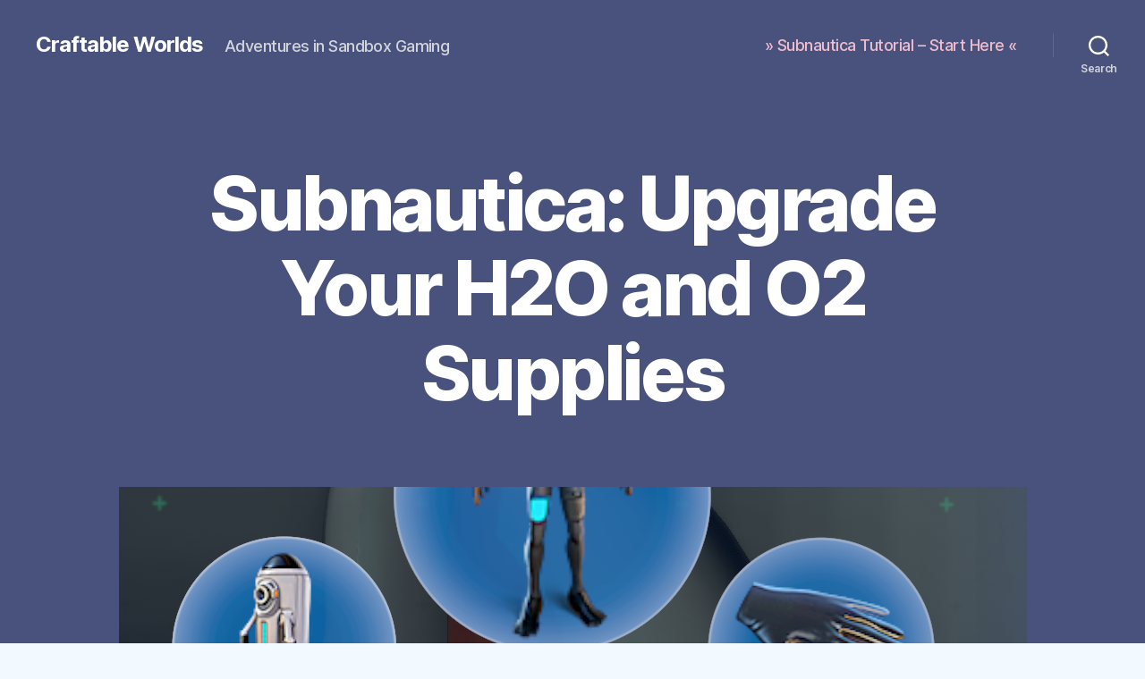

--- FILE ---
content_type: text/html; charset=UTF-8
request_url: https://www.craftableworlds.com/index.php/2020/07/22/subnautica-upgrade-your-h2o-and-o2-supplies/
body_size: 11354
content:
<!DOCTYPE html>

<html class="no-js" lang="en-US">

	<head>

		<meta charset="UTF-8">
		<meta name="viewport" content="width=device-width, initial-scale=1.0" >

		<link rel="profile" href="https://gmpg.org/xfn/11">

		<title>Subnautica: Upgrade Your H2O and O2 Supplies &#8211; Craftable Worlds</title>
<meta name='robots' content='max-image-preview:large' />
<link rel='dns-prefetch' href='//www.googletagmanager.com' />
<link rel='dns-prefetch' href='//s.w.org' />
<link rel='dns-prefetch' href='//pagead2.googlesyndication.com' />
<link rel="alternate" type="application/rss+xml" title="Craftable Worlds &raquo; Feed" href="https://www.craftableworlds.com/index.php/feed/" />
<link rel="alternate" type="application/rss+xml" title="Craftable Worlds &raquo; Comments Feed" href="https://www.craftableworlds.com/index.php/comments/feed/" />
		<script>
			window._wpemojiSettings = {"baseUrl":"https:\/\/s.w.org\/images\/core\/emoji\/13.1.0\/72x72\/","ext":".png","svgUrl":"https:\/\/s.w.org\/images\/core\/emoji\/13.1.0\/svg\/","svgExt":".svg","source":{"concatemoji":"https:\/\/www.craftableworlds.com\/wp-includes\/js\/wp-emoji-release.min.js?ver=5.8.1"}};
			!function(e,a,t){var n,r,o,i=a.createElement("canvas"),p=i.getContext&&i.getContext("2d");function s(e,t){var a=String.fromCharCode;p.clearRect(0,0,i.width,i.height),p.fillText(a.apply(this,e),0,0);e=i.toDataURL();return p.clearRect(0,0,i.width,i.height),p.fillText(a.apply(this,t),0,0),e===i.toDataURL()}function c(e){var t=a.createElement("script");t.src=e,t.defer=t.type="text/javascript",a.getElementsByTagName("head")[0].appendChild(t)}for(o=Array("flag","emoji"),t.supports={everything:!0,everythingExceptFlag:!0},r=0;r<o.length;r++)t.supports[o[r]]=function(e){if(!p||!p.fillText)return!1;switch(p.textBaseline="top",p.font="600 32px Arial",e){case"flag":return s([127987,65039,8205,9895,65039],[127987,65039,8203,9895,65039])?!1:!s([55356,56826,55356,56819],[55356,56826,8203,55356,56819])&&!s([55356,57332,56128,56423,56128,56418,56128,56421,56128,56430,56128,56423,56128,56447],[55356,57332,8203,56128,56423,8203,56128,56418,8203,56128,56421,8203,56128,56430,8203,56128,56423,8203,56128,56447]);case"emoji":return!s([10084,65039,8205,55357,56613],[10084,65039,8203,55357,56613])}return!1}(o[r]),t.supports.everything=t.supports.everything&&t.supports[o[r]],"flag"!==o[r]&&(t.supports.everythingExceptFlag=t.supports.everythingExceptFlag&&t.supports[o[r]]);t.supports.everythingExceptFlag=t.supports.everythingExceptFlag&&!t.supports.flag,t.DOMReady=!1,t.readyCallback=function(){t.DOMReady=!0},t.supports.everything||(n=function(){t.readyCallback()},a.addEventListener?(a.addEventListener("DOMContentLoaded",n,!1),e.addEventListener("load",n,!1)):(e.attachEvent("onload",n),a.attachEvent("onreadystatechange",function(){"complete"===a.readyState&&t.readyCallback()})),(n=t.source||{}).concatemoji?c(n.concatemoji):n.wpemoji&&n.twemoji&&(c(n.twemoji),c(n.wpemoji)))}(window,document,window._wpemojiSettings);
		</script>
		<style>
img.wp-smiley,
img.emoji {
	display: inline !important;
	border: none !important;
	box-shadow: none !important;
	height: 1em !important;
	width: 1em !important;
	margin: 0 .07em !important;
	vertical-align: -0.1em !important;
	background: none !important;
	padding: 0 !important;
}
</style>
	<link rel='stylesheet' id='wp-block-library-css'  href='https://www.craftableworlds.com/wp-includes/css/dist/block-library/style.min.css?ver=5.8.1' media='all' />
<link rel='stylesheet' id='twentytwenty-style-css'  href='https://www.craftableworlds.com/wp-content/themes/twentytwenty/style.css?ver=1.8' media='all' />
<style id='twentytwenty-style-inline-css'>
.color-accent,.color-accent-hover:hover,.color-accent-hover:focus,:root .has-accent-color,.has-drop-cap:not(:focus):first-letter,.wp-block-button.is-style-outline,a { color: #dc225a; }blockquote,.border-color-accent,.border-color-accent-hover:hover,.border-color-accent-hover:focus { border-color: #dc225a; }button,.button,.faux-button,.wp-block-button__link,.wp-block-file .wp-block-file__button,input[type="button"],input[type="reset"],input[type="submit"],.bg-accent,.bg-accent-hover:hover,.bg-accent-hover:focus,:root .has-accent-background-color,.comment-reply-link { background-color: #dc225a; }.fill-children-accent,.fill-children-accent * { fill: #dc225a; }:root .has-background-color,button,.button,.faux-button,.wp-block-button__link,.wp-block-file__button,input[type="button"],input[type="reset"],input[type="submit"],.wp-block-button,.comment-reply-link,.has-background.has-primary-background-color:not(.has-text-color),.has-background.has-primary-background-color *:not(.has-text-color),.has-background.has-accent-background-color:not(.has-text-color),.has-background.has-accent-background-color *:not(.has-text-color) { color: #f2faff; }:root .has-background-background-color { background-color: #f2faff; }body,.entry-title a,:root .has-primary-color { color: #000000; }:root .has-primary-background-color { background-color: #000000; }cite,figcaption,.wp-caption-text,.post-meta,.entry-content .wp-block-archives li,.entry-content .wp-block-categories li,.entry-content .wp-block-latest-posts li,.wp-block-latest-comments__comment-date,.wp-block-latest-posts__post-date,.wp-block-embed figcaption,.wp-block-image figcaption,.wp-block-pullquote cite,.comment-metadata,.comment-respond .comment-notes,.comment-respond .logged-in-as,.pagination .dots,.entry-content hr:not(.has-background),hr.styled-separator,:root .has-secondary-color { color: #2d6489; }:root .has-secondary-background-color { background-color: #2d6489; }pre,fieldset,input,textarea,table,table *,hr { border-color: #a8dcff; }caption,code,code,kbd,samp,.wp-block-table.is-style-stripes tbody tr:nth-child(odd),:root .has-subtle-background-background-color { background-color: #a8dcff; }.wp-block-table.is-style-stripes { border-bottom-color: #a8dcff; }.wp-block-latest-posts.is-grid li { border-top-color: #a8dcff; }:root .has-subtle-background-color { color: #a8dcff; }body:not(.overlay-header) .primary-menu > li > a,body:not(.overlay-header) .primary-menu > li > .icon,.modal-menu a,.footer-menu a, .footer-widgets a,#site-footer .wp-block-button.is-style-outline,.wp-block-pullquote:before,.singular:not(.overlay-header) .entry-header a,.archive-header a,.header-footer-group .color-accent,.header-footer-group .color-accent-hover:hover { color: #efbdcd; }.social-icons a,#site-footer button:not(.toggle),#site-footer .button,#site-footer .faux-button,#site-footer .wp-block-button__link,#site-footer .wp-block-file__button,#site-footer input[type="button"],#site-footer input[type="reset"],#site-footer input[type="submit"] { background-color: #efbdcd; }.social-icons a,body:not(.overlay-header) .primary-menu ul,.header-footer-group button,.header-footer-group .button,.header-footer-group .faux-button,.header-footer-group .wp-block-button:not(.is-style-outline) .wp-block-button__link,.header-footer-group .wp-block-file__button,.header-footer-group input[type="button"],.header-footer-group input[type="reset"],.header-footer-group input[type="submit"] { color: #48527c; }#site-header,.footer-nav-widgets-wrapper,#site-footer,.menu-modal,.menu-modal-inner,.search-modal-inner,.archive-header,.singular .entry-header,.singular .featured-media:before,.wp-block-pullquote:before { background-color: #48527c; }.header-footer-group,body:not(.overlay-header) #site-header .toggle,.menu-modal .toggle { color: #ffffff; }body:not(.overlay-header) .primary-menu ul { background-color: #ffffff; }body:not(.overlay-header) .primary-menu > li > ul:after { border-bottom-color: #ffffff; }body:not(.overlay-header) .primary-menu ul ul:after { border-left-color: #ffffff; }.site-description,body:not(.overlay-header) .toggle-inner .toggle-text,.widget .post-date,.widget .rss-date,.widget_archive li,.widget_categories li,.widget cite,.widget_pages li,.widget_meta li,.widget_nav_menu li,.powered-by-wordpress,.to-the-top,.singular .entry-header .post-meta,.singular:not(.overlay-header) .entry-header .post-meta a { color: #d3d5dd; }.header-footer-group pre,.header-footer-group fieldset,.header-footer-group input,.header-footer-group textarea,.header-footer-group table,.header-footer-group table *,.footer-nav-widgets-wrapper,#site-footer,.menu-modal nav *,.footer-widgets-outer-wrapper,.footer-top { border-color: #59669b; }.header-footer-group table caption,body:not(.overlay-header) .header-inner .toggle-wrapper::before { background-color: #59669b; }
</style>
<link rel='stylesheet' id='twentytwenty-print-style-css'  href='https://www.craftableworlds.com/wp-content/themes/twentytwenty/print.css?ver=1.8' media='print' />
<script src='https://www.craftableworlds.com/wp-content/themes/twentytwenty/assets/js/index.js?ver=1.8' id='twentytwenty-js-js' async></script>
<script src='https://www.googletagmanager.com/gtag/js?id=UA-136620-8' id='google_gtagjs-js' async></script>
<script id='google_gtagjs-js-after'>
window.dataLayer = window.dataLayer || [];function gtag(){dataLayer.push(arguments);}
gtag('set', 'linker', {"domains":["www.craftableworlds.com"]} );
gtag("js", new Date());
gtag("set", "developer_id.dZTNiMT", true);
gtag("config", "UA-136620-8", {"anonymize_ip":true});
</script>
<link rel="https://api.w.org/" href="https://www.craftableworlds.com/index.php/wp-json/" /><link rel="alternate" type="application/json" href="https://www.craftableworlds.com/index.php/wp-json/wp/v2/posts/454" /><link rel="EditURI" type="application/rsd+xml" title="RSD" href="https://www.craftableworlds.com/xmlrpc.php?rsd" />
<link rel="wlwmanifest" type="application/wlwmanifest+xml" href="https://www.craftableworlds.com/wp-includes/wlwmanifest.xml" /> 
<meta name="generator" content="WordPress 5.8.1" />
<link rel="canonical" href="https://www.craftableworlds.com/index.php/2020/07/22/subnautica-upgrade-your-h2o-and-o2-supplies/" />
<link rel='shortlink' href='https://www.craftableworlds.com/?p=454' />
<link rel="alternate" type="application/json+oembed" href="https://www.craftableworlds.com/index.php/wp-json/oembed/1.0/embed?url=https%3A%2F%2Fwww.craftableworlds.com%2Findex.php%2F2020%2F07%2F22%2Fsubnautica-upgrade-your-h2o-and-o2-supplies%2F" />
<link rel="alternate" type="text/xml+oembed" href="https://www.craftableworlds.com/index.php/wp-json/oembed/1.0/embed?url=https%3A%2F%2Fwww.craftableworlds.com%2Findex.php%2F2020%2F07%2F22%2Fsubnautica-upgrade-your-h2o-and-o2-supplies%2F&#038;format=xml" />
<meta name="generator" content="Site Kit by Google 1.40.0" /><style>:root {
			--lazy-loader-animation-duration: 300ms;
		}
		  
		.lazyload {
	display: block;
}

.lazyload,
        .lazyloading {
			opacity: 0;
		}


		.lazyloaded {
			opacity: 1;
			transition: opacity 300ms;
			transition: opacity var(--lazy-loader-animation-duration);
		}</style><noscript><style>.lazyload { display: none; } .lazyload[class*="lazy-loader-background-element-"] { display: block; opacity: 1; }</style></noscript><!--Customizer CSS--> 
<style type="text/css">
.powered-by-wordpress {
    display: none;
}
</style> 
<!--/Customizer CSS-->
	<script>document.documentElement.className = document.documentElement.className.replace( 'no-js', 'js' );</script>
	<meta name="google-site-verification" content="m_ikrgIQ6UnjYsfwmXH2n2Kx-UtUv1Q4A4-kp1HJ-MU"><style>.recentcomments a{display:inline !important;padding:0 !important;margin:0 !important;}</style><style id="custom-background-css">
body.custom-background { background-color: #f2faff; }
</style>
	<script async src="//pagead2.googlesyndication.com/pagead/js/adsbygoogle.js"></script><script>(adsbygoogle = window.adsbygoogle || []).push({"google_ad_client":"ca-pub-2825001558117697","enable_page_level_ads":true,"tag_partner":"site_kit"});</script>		<style id="wp-custom-css">
			.mpp-toc-container ul { font-size: 1.8rem; }
.mpp-toc-title h2 { font-size: 1.8rem; }
.mpp-toc-container { display: block; }
.mpp-toc-title h2 { text-align: unset; }
div.post-meta-wrapper 
, div.entry-categories
{ display:none; }		</style>
		
	</head>

	<body class="post-template post-template-templates post-template-template-full-width post-template-templatestemplate-full-width-php single single-post postid-454 single-format-standard custom-background wp-embed-responsive singular has-full-width-content enable-search-modal has-post-thumbnail has-single-pagination showing-comments show-avatars template-full-width footer-top-visible">

		<a class="skip-link screen-reader-text" href="#site-content">Skip to the content</a>
		<header id="site-header" class="header-footer-group" role="banner">

			<div class="header-inner section-inner">

				<div class="header-titles-wrapper">

					
						<button class="toggle search-toggle mobile-search-toggle" data-toggle-target=".search-modal" data-toggle-body-class="showing-search-modal" data-set-focus=".search-modal .search-field" aria-expanded="false">
							<span class="toggle-inner">
								<span class="toggle-icon">
									<svg class="svg-icon" aria-hidden="true" role="img" focusable="false" xmlns="http://www.w3.org/2000/svg" width="23" height="23" viewBox="0 0 23 23"><path d="M38.710696,48.0601792 L43,52.3494831 L41.3494831,54 L37.0601792,49.710696 C35.2632422,51.1481185 32.9839107,52.0076499 30.5038249,52.0076499 C24.7027226,52.0076499 20,47.3049272 20,41.5038249 C20,35.7027226 24.7027226,31 30.5038249,31 C36.3049272,31 41.0076499,35.7027226 41.0076499,41.5038249 C41.0076499,43.9839107 40.1481185,46.2632422 38.710696,48.0601792 Z M36.3875844,47.1716785 C37.8030221,45.7026647 38.6734666,43.7048964 38.6734666,41.5038249 C38.6734666,36.9918565 35.0157934,33.3341833 30.5038249,33.3341833 C25.9918565,33.3341833 22.3341833,36.9918565 22.3341833,41.5038249 C22.3341833,46.0157934 25.9918565,49.6734666 30.5038249,49.6734666 C32.7048964,49.6734666 34.7026647,48.8030221 36.1716785,47.3875844 C36.2023931,47.347638 36.2360451,47.3092237 36.2726343,47.2726343 C36.3092237,47.2360451 36.347638,47.2023931 36.3875844,47.1716785 Z" transform="translate(-20 -31)" /></svg>								</span>
								<span class="toggle-text">Search</span>
							</span>
						</button><!-- .search-toggle -->

					
					<div class="header-titles">

						<div class="site-title faux-heading"><a href="https://www.craftableworlds.com/">Craftable Worlds</a></div><div class="site-description">Adventures in Sandbox Gaming</div><!-- .site-description -->
					</div><!-- .header-titles -->

					<button class="toggle nav-toggle mobile-nav-toggle" data-toggle-target=".menu-modal"  data-toggle-body-class="showing-menu-modal" aria-expanded="false" data-set-focus=".close-nav-toggle">
						<span class="toggle-inner">
							<span class="toggle-icon">
								<svg class="svg-icon" aria-hidden="true" role="img" focusable="false" xmlns="http://www.w3.org/2000/svg" width="26" height="7" viewBox="0 0 26 7"><path fill-rule="evenodd" d="M332.5,45 C330.567003,45 329,43.4329966 329,41.5 C329,39.5670034 330.567003,38 332.5,38 C334.432997,38 336,39.5670034 336,41.5 C336,43.4329966 334.432997,45 332.5,45 Z M342,45 C340.067003,45 338.5,43.4329966 338.5,41.5 C338.5,39.5670034 340.067003,38 342,38 C343.932997,38 345.5,39.5670034 345.5,41.5 C345.5,43.4329966 343.932997,45 342,45 Z M351.5,45 C349.567003,45 348,43.4329966 348,41.5 C348,39.5670034 349.567003,38 351.5,38 C353.432997,38 355,39.5670034 355,41.5 C355,43.4329966 353.432997,45 351.5,45 Z" transform="translate(-329 -38)" /></svg>							</span>
							<span class="toggle-text">Menu</span>
						</span>
					</button><!-- .nav-toggle -->

				</div><!-- .header-titles-wrapper -->

				<div class="header-navigation-wrapper">

					
							<nav class="primary-menu-wrapper" aria-label="Horizontal" role="navigation">

								<ul class="primary-menu reset-list-style">

								<li id="menu-item-1313" class="menu-item menu-item-type-post_type menu-item-object-post menu-item-1313"><a target="_blank" rel="noopener" href="https://www.craftableworlds.com/index.php/2020/07/16/getting-started-with-subnautica-a-walkthrough-tutorial/">» Subnautica Tutorial &#8211; Start Here «</a></li>

								</ul>

							</nav><!-- .primary-menu-wrapper -->

						
						<div class="header-toggles hide-no-js">

						
							<div class="toggle-wrapper search-toggle-wrapper">

								<button class="toggle search-toggle desktop-search-toggle" data-toggle-target=".search-modal" data-toggle-body-class="showing-search-modal" data-set-focus=".search-modal .search-field" aria-expanded="false">
									<span class="toggle-inner">
										<svg class="svg-icon" aria-hidden="true" role="img" focusable="false" xmlns="http://www.w3.org/2000/svg" width="23" height="23" viewBox="0 0 23 23"><path d="M38.710696,48.0601792 L43,52.3494831 L41.3494831,54 L37.0601792,49.710696 C35.2632422,51.1481185 32.9839107,52.0076499 30.5038249,52.0076499 C24.7027226,52.0076499 20,47.3049272 20,41.5038249 C20,35.7027226 24.7027226,31 30.5038249,31 C36.3049272,31 41.0076499,35.7027226 41.0076499,41.5038249 C41.0076499,43.9839107 40.1481185,46.2632422 38.710696,48.0601792 Z M36.3875844,47.1716785 C37.8030221,45.7026647 38.6734666,43.7048964 38.6734666,41.5038249 C38.6734666,36.9918565 35.0157934,33.3341833 30.5038249,33.3341833 C25.9918565,33.3341833 22.3341833,36.9918565 22.3341833,41.5038249 C22.3341833,46.0157934 25.9918565,49.6734666 30.5038249,49.6734666 C32.7048964,49.6734666 34.7026647,48.8030221 36.1716785,47.3875844 C36.2023931,47.347638 36.2360451,47.3092237 36.2726343,47.2726343 C36.3092237,47.2360451 36.347638,47.2023931 36.3875844,47.1716785 Z" transform="translate(-20 -31)" /></svg>										<span class="toggle-text">Search</span>
									</span>
								</button><!-- .search-toggle -->

							</div>

							
						</div><!-- .header-toggles -->
						
				</div><!-- .header-navigation-wrapper -->

			</div><!-- .header-inner -->

			<div class="search-modal cover-modal header-footer-group" data-modal-target-string=".search-modal">

	<div class="search-modal-inner modal-inner">

		<div class="section-inner">

			<form role="search" aria-label="Search for:" method="get" class="search-form" action="https://www.craftableworlds.com/">
	<label for="search-form-1">
		<span class="screen-reader-text">Search for:</span>
		<input type="search" id="search-form-1" class="search-field" placeholder="Search &hellip;" value="" name="s" />
	</label>
	<input type="submit" class="search-submit" value="Search" />
</form>

			<button class="toggle search-untoggle close-search-toggle fill-children-current-color" data-toggle-target=".search-modal" data-toggle-body-class="showing-search-modal" data-set-focus=".search-modal .search-field">
				<span class="screen-reader-text">Close search</span>
				<svg class="svg-icon" aria-hidden="true" role="img" focusable="false" xmlns="http://www.w3.org/2000/svg" width="16" height="16" viewBox="0 0 16 16"><polygon fill="" fill-rule="evenodd" points="6.852 7.649 .399 1.195 1.445 .149 7.899 6.602 14.352 .149 15.399 1.195 8.945 7.649 15.399 14.102 14.352 15.149 7.899 8.695 1.445 15.149 .399 14.102" /></svg>			</button><!-- .search-toggle -->

		</div><!-- .section-inner -->

	</div><!-- .search-modal-inner -->

</div><!-- .menu-modal -->

		</header><!-- #site-header -->

		
<div class="menu-modal cover-modal header-footer-group" data-modal-target-string=".menu-modal">

	<div class="menu-modal-inner modal-inner">

		<div class="menu-wrapper section-inner">

			<div class="menu-top">

				<button class="toggle close-nav-toggle fill-children-current-color" data-toggle-target=".menu-modal" data-toggle-body-class="showing-menu-modal" aria-expanded="false" data-set-focus=".menu-modal">
					<span class="toggle-text">Close Menu</span>
					<svg class="svg-icon" aria-hidden="true" role="img" focusable="false" xmlns="http://www.w3.org/2000/svg" width="16" height="16" viewBox="0 0 16 16"><polygon fill="" fill-rule="evenodd" points="6.852 7.649 .399 1.195 1.445 .149 7.899 6.602 14.352 .149 15.399 1.195 8.945 7.649 15.399 14.102 14.352 15.149 7.899 8.695 1.445 15.149 .399 14.102" /></svg>				</button><!-- .nav-toggle -->

				
					<nav class="mobile-menu" aria-label="Mobile" role="navigation">

						<ul class="modal-menu reset-list-style">

						<li class="menu-item menu-item-type-post_type menu-item-object-post menu-item-1313"><div class="ancestor-wrapper"><a target="_blank" rel="noopener" href="https://www.craftableworlds.com/index.php/2020/07/16/getting-started-with-subnautica-a-walkthrough-tutorial/">» Subnautica Tutorial &#8211; Start Here «</a></div><!-- .ancestor-wrapper --></li>

						</ul>

					</nav>

					
			</div><!-- .menu-top -->

			<div class="menu-bottom">

				
			</div><!-- .menu-bottom -->

		</div><!-- .menu-wrapper -->

	</div><!-- .menu-modal-inner -->

</div><!-- .menu-modal -->

<main id="site-content" role="main">

	
<article class="post-454 post type-post status-publish format-standard has-post-thumbnail hentry category-subnautica category-uncategorized tag-guide tag-subnautica" id="post-454">

	
<header class="entry-header has-text-align-center header-footer-group">

	<div class="entry-header-inner section-inner medium">

		
			<div class="entry-categories">
				<span class="screen-reader-text">Categories</span>
				<div class="entry-categories-inner">
					<a href="https://www.craftableworlds.com/index.php/category/subnautica/" rel="category tag">Subnautica</a> <a href="https://www.craftableworlds.com/index.php/category/uncategorized/" rel="category tag">Uncategorized</a>				</div><!-- .entry-categories-inner -->
			</div><!-- .entry-categories -->

			<h1 class="entry-title">Subnautica: Upgrade Your H2O and O2 Supplies</h1>
		<div class="post-meta-wrapper post-meta-single post-meta-single-top">

			<ul class="post-meta">

									<li class="post-author meta-wrapper">
						<span class="meta-icon">
							<span class="screen-reader-text">Post author</span>
							<svg class="svg-icon" aria-hidden="true" role="img" focusable="false" xmlns="http://www.w3.org/2000/svg" width="18" height="20" viewBox="0 0 18 20"><path fill="" d="M18,19 C18,19.5522847 17.5522847,20 17,20 C16.4477153,20 16,19.5522847 16,19 L16,17 C16,15.3431458 14.6568542,14 13,14 L5,14 C3.34314575,14 2,15.3431458 2,17 L2,19 C2,19.5522847 1.55228475,20 1,20 C0.44771525,20 0,19.5522847 0,19 L0,17 C0,14.2385763 2.23857625,12 5,12 L13,12 C15.7614237,12 18,14.2385763 18,17 L18,19 Z M9,10 C6.23857625,10 4,7.76142375 4,5 C4,2.23857625 6.23857625,0 9,0 C11.7614237,0 14,2.23857625 14,5 C14,7.76142375 11.7614237,10 9,10 Z M9,8 C10.6568542,8 12,6.65685425 12,5 C12,3.34314575 10.6568542,2 9,2 C7.34314575,2 6,3.34314575 6,5 C6,6.65685425 7.34314575,8 9,8 Z" /></svg>						</span>
						<span class="meta-text">
							By <a href="https://www.craftableworlds.com/index.php/author/justin/">CraftableWorlds</a>						</span>
					</li>
										<li class="post-date meta-wrapper">
						<span class="meta-icon">
							<span class="screen-reader-text">Post date</span>
							<svg class="svg-icon" aria-hidden="true" role="img" focusable="false" xmlns="http://www.w3.org/2000/svg" width="18" height="19" viewBox="0 0 18 19"><path fill="" d="M4.60069444,4.09375 L3.25,4.09375 C2.47334957,4.09375 1.84375,4.72334957 1.84375,5.5 L1.84375,7.26736111 L16.15625,7.26736111 L16.15625,5.5 C16.15625,4.72334957 15.5266504,4.09375 14.75,4.09375 L13.3993056,4.09375 L13.3993056,4.55555556 C13.3993056,5.02154581 13.0215458,5.39930556 12.5555556,5.39930556 C12.0895653,5.39930556 11.7118056,5.02154581 11.7118056,4.55555556 L11.7118056,4.09375 L6.28819444,4.09375 L6.28819444,4.55555556 C6.28819444,5.02154581 5.9104347,5.39930556 5.44444444,5.39930556 C4.97845419,5.39930556 4.60069444,5.02154581 4.60069444,4.55555556 L4.60069444,4.09375 Z M6.28819444,2.40625 L11.7118056,2.40625 L11.7118056,1 C11.7118056,0.534009742 12.0895653,0.15625 12.5555556,0.15625 C13.0215458,0.15625 13.3993056,0.534009742 13.3993056,1 L13.3993056,2.40625 L14.75,2.40625 C16.4586309,2.40625 17.84375,3.79136906 17.84375,5.5 L17.84375,15.875 C17.84375,17.5836309 16.4586309,18.96875 14.75,18.96875 L3.25,18.96875 C1.54136906,18.96875 0.15625,17.5836309 0.15625,15.875 L0.15625,5.5 C0.15625,3.79136906 1.54136906,2.40625 3.25,2.40625 L4.60069444,2.40625 L4.60069444,1 C4.60069444,0.534009742 4.97845419,0.15625 5.44444444,0.15625 C5.9104347,0.15625 6.28819444,0.534009742 6.28819444,1 L6.28819444,2.40625 Z M1.84375,8.95486111 L1.84375,15.875 C1.84375,16.6516504 2.47334957,17.28125 3.25,17.28125 L14.75,17.28125 C15.5266504,17.28125 16.15625,16.6516504 16.15625,15.875 L16.15625,8.95486111 L1.84375,8.95486111 Z" /></svg>						</span>
						<span class="meta-text">
							<a href="https://www.craftableworlds.com/index.php/2020/07/22/subnautica-upgrade-your-h2o-and-o2-supplies/">July 22, 2020</a>
						</span>
					</li>
					
			</ul><!-- .post-meta -->

		</div><!-- .post-meta-wrapper -->

		
	</div><!-- .entry-header-inner -->

</header><!-- .entry-header -->

	<figure class="featured-media">

		<div class="featured-media-inner section-inner">

			<noscript><img width="1015" height="714" src="https://www.craftableworlds.com/wp-content/uploads/2020/08/image-5.png" class="attachment-post-thumbnail size-post-thumbnail wp-post-image" alt srcset="https://www.craftableworlds.com/wp-content/uploads/2020/08/image-5.png 1015w, https://www.craftableworlds.com/wp-content/uploads/2020/08/image-5-300x211.png 300w, https://www.craftableworlds.com/wp-content/uploads/2020/08/image-5-768x540.png 768w" sizes="(max-width: 1015px) 100vw, 1015px"></noscript><img width="1015" height="714" src="data:image/svg+xml,%3Csvg%20xmlns%3D%22http%3A%2F%2Fwww.w3.org%2F2000%2Fsvg%22%20viewBox%3D%220%200%201015%20714%22%3E%3C%2Fsvg%3E" class="attachment-post-thumbnail size-post-thumbnail wp-post-image lazyload" alt srcset="data:image/svg+xml,%3Csvg%20xmlns%3D%22http%3A%2F%2Fwww.w3.org%2F2000%2Fsvg%22%20viewBox%3D%220%200%201015%20714%22%3E%3C%2Fsvg%3E 1015w" sizes="(max-width: 1015px) 100vw, 1015px" data-srcset="https://www.craftableworlds.com/wp-content/uploads/2020/08/image-5.png 1015w, https://www.craftableworlds.com/wp-content/uploads/2020/08/image-5-300x211.png 300w, https://www.craftableworlds.com/wp-content/uploads/2020/08/image-5-768x540.png 768w" data-src="https://www.craftableworlds.com/wp-content/uploads/2020/08/image-5.png">
		</div><!-- .featured-media-inner -->

	</figure><!-- .featured-media -->

	
	<div class="post-inner  ">

		<div class="entry-content">

			<p>By this point you may have already noticed a couple of kinds resource deposits that haven&#8217;t yet been discussed: <strong>Salt Deposits</strong> and <strong>Sandstone Outcrops</strong>. These two new types of resource are key to upgrading your H2O supply and O2 tank capacity.</p>



<span id="more-454"></span>



<figure class="wp-block-image size-large"><noscript><img width="1280" height="799" src="http://www.craftableworlds.com/wp-content/uploads/2020/07/SandstoneOutcrop.jpg" alt class="wp-image-190"></noscript><img width="1280" height="799" src="data:image/svg+xml,%3Csvg%20xmlns%3D%22http%3A%2F%2Fwww.w3.org%2F2000%2Fsvg%22%20viewBox%3D%220%200%201280%20799%22%3E%3C%2Fsvg%3E" alt class="wp-image-190 lazyload" data-src="http://www.craftableworlds.com/wp-content/uploads/2020/07/SandstoneOutcrop.jpg"></figure>



<h3>It&#8217;s Got Electrolytes</h3>



<p>Oddly enough, Salt Deposits are the key to upgrading your water supply. By now you might be noticing that Bladderfish are getting harder to track down, or at least a tedious and constant chore. You probably won&#8217;t want to phase them out completely just yet, but Salt Deposits provide an additional, higher-quality source of water and you&#8217;ll be finding them all over the seabed as you explore.</p>



<figure class="wp-block-image size-large"><noscript><img width="1280" height="798" src="http://www.craftableworlds.com/wp-content/uploads/2020/07/SaltDeposit.jpg" alt class="wp-image-191"></noscript><img width="1280" height="798" src="data:image/svg+xml,%3Csvg%20xmlns%3D%22http%3A%2F%2Fwww.w3.org%2F2000%2Fsvg%22%20viewBox%3D%220%200%201280%20798%22%3E%3C%2Fsvg%3E" alt class="wp-image-191 lazyload" data-src="http://www.craftableworlds.com/wp-content/uploads/2020/07/SaltDeposit.jpg"></figure>



<p>The other ingredient you&#8217;ll need, in order to ultimately fabricate these higher quality water bottles, are Coral Tube Samples. You have probably noticed some large, tube-shaped things on the seabed around your Lifepod. You can produce an infinite supply of Coral Tube Samples simply by chipping at one of these Giant Coral Tubes with your Survival Knife at very close range.</p>



<figure class="wp-block-image size-large"><noscript><img width="1280" height="799" src="http://www.craftableworlds.com/wp-content/uploads/2020/07/TubeCoral.jpg" alt class="wp-image-193"></noscript><img width="1280" height="799" src="data:image/svg+xml,%3Csvg%20xmlns%3D%22http%3A%2F%2Fwww.w3.org%2F2000%2Fsvg%22%20viewBox%3D%220%200%201280%20799%22%3E%3C%2Fsvg%3E" alt class="wp-image-193 lazyload" data-src="http://www.craftableworlds.com/wp-content/uploads/2020/07/TubeCoral.jpg"></figure>



<p>Once you have a Salt Deposit and a Coral Tube sample, you can combine them, through a couple of steps at the Fabricator, to ultimately produce 2 bottles of Disinfected Water (H2O: +30.) Compared to the Filtered Water bottles produced from Bladderfish (H2O: +20,) these replenish 50% more H2O per bottle.</p>



<h4>Fabricate the Bleach</h4>



<figure class="wp-block-image size-large"><noscript><img width="1280" height="797" src="http://www.craftableworlds.com/wp-content/uploads/2020/07/FabricateBleach.jpg" alt class="wp-image-197"></noscript><img width="1280" height="797" src="data:image/svg+xml,%3Csvg%20xmlns%3D%22http%3A%2F%2Fwww.w3.org%2F2000%2Fsvg%22%20viewBox%3D%220%200%201280%20797%22%3E%3C%2Fsvg%3E" alt class="wp-image-197 lazyload" data-src="http://www.craftableworlds.com/wp-content/uploads/2020/07/FabricateBleach.jpg"></figure>



<p>Bleach is produced by combining 1x Salt Deposit and 1x Coral Tube Sample at the Fabricator.</p>



<figure class="wp-block-image size-large"><noscript><img width="1280" height="797" src="http://www.craftableworlds.com/wp-content/uploads/2020/07/FabricateBleach2.jpg" alt class="wp-image-196"></noscript><img width="1280" height="797" src="data:image/svg+xml,%3Csvg%20xmlns%3D%22http%3A%2F%2Fwww.w3.org%2F2000%2Fsvg%22%20viewBox%3D%220%200%201280%20797%22%3E%3C%2Fsvg%3E" alt class="wp-image-196 lazyload" data-src="http://www.craftableworlds.com/wp-content/uploads/2020/07/FabricateBleach2.jpg"></figure>



<h4>Fabricate the Disinfected Water</h4>



<figure class="wp-block-image size-large"><noscript><img width="1280" height="798" src="http://www.craftableworlds.com/wp-content/uploads/2020/07/FabricateDisinfectedWater.jpg" alt class="wp-image-195"></noscript><img width="1280" height="798" src="data:image/svg+xml,%3Csvg%20xmlns%3D%22http%3A%2F%2Fwww.w3.org%2F2000%2Fsvg%22%20viewBox%3D%220%200%201280%20798%22%3E%3C%2Fsvg%3E" alt class="wp-image-195 lazyload" data-src="http://www.craftableworlds.com/wp-content/uploads/2020/07/FabricateDisinfectedWater.jpg"></figure>



<p>One Bleach is enough to produce 2x Disinfected Water.</p>



<figure class="wp-block-image size-large"><noscript><img width="1280" height="798" src="http://www.craftableworlds.com/wp-content/uploads/2020/07/FabricateDisinfectedWater2.jpg" alt class="wp-image-194"></noscript><img width="1280" height="798" src="data:image/svg+xml,%3Csvg%20xmlns%3D%22http%3A%2F%2Fwww.w3.org%2F2000%2Fsvg%22%20viewBox%3D%220%200%201280%20798%22%3E%3C%2Fsvg%3E" alt class="wp-image-194 lazyload" data-src="http://www.craftableworlds.com/wp-content/uploads/2020/07/FabricateDisinfectedWater2.jpg"></figure>



<h3>Sandstone Outcrops, the Source for Tier 2 Metals</h3>



<figure class="wp-block-image size-large"><noscript><img width="1280" height="798" src="http://www.craftableworlds.com/wp-content/uploads/2020/07/LimestoneOutcrop-2.jpg" alt class="wp-image-200"></noscript><img width="1280" height="798" src="data:image/svg+xml,%3Csvg%20xmlns%3D%22http%3A%2F%2Fwww.w3.org%2F2000%2Fsvg%22%20viewBox%3D%220%200%201280%20798%22%3E%3C%2Fsvg%3E" alt class="wp-image-200 lazyload" data-src="http://www.craftableworlds.com/wp-content/uploads/2020/07/LimestoneOutcrop-2.jpg"></figure>



<p>As mentioned in earlier chapters, Limestone Outcrops may contain either a Titanium or Copper Ore, and are generally the first type of metal-yielding &#8220;rock&#8221; that the player encounters because they tend to be commonly scattered on the seabed in the area around the Lifepod. Because they&#8217;re found in the same rocks, and used for the most basic early-game items, Titanium and Copper can be thought of as belonging to the same &#8220;Tier&#8221; of metals in Subnautica, which we&#8217;ll refer to as &#8220;Tier 1.&#8221;</p>



<figure class="wp-block-image size-large"><noscript><img width="1280" height="799" src="http://www.craftableworlds.com/wp-content/uploads/2020/07/SandstoneOutcrop-1.jpg" alt class="wp-image-199"></noscript><img width="1280" height="799" src="data:image/svg+xml,%3Csvg%20xmlns%3D%22http%3A%2F%2Fwww.w3.org%2F2000%2Fsvg%22%20viewBox%3D%220%200%201280%20799%22%3E%3C%2Fsvg%3E" alt class="wp-image-199 lazyload" data-src="http://www.craftableworlds.com/wp-content/uploads/2020/07/SandstoneOutcrop-1.jpg"></figure>



<p>The next tier of metals, which we&#8217;ll refer to as Tier 2, can be found by breaking open Sandstone Outcrops. These are visually differentiated from Limestone by the fact that they are darker in color and more rounded looking.</p>



<figure class="wp-block-image size-large"><noscript><img width="1280" height="796" src="http://www.craftableworlds.com/wp-content/uploads/2020/07/SandstoneOutcrops.jpg" alt class="wp-image-198"></noscript><img width="1280" height="796" src="data:image/svg+xml,%3Csvg%20xmlns%3D%22http%3A%2F%2Fwww.w3.org%2F2000%2Fsvg%22%20viewBox%3D%220%200%201280%20796%22%3E%3C%2Fsvg%3E" alt class="wp-image-198 lazyload" data-src="http://www.craftableworlds.com/wp-content/uploads/2020/07/SandstoneOutcrops.jpg"></figure>



<p>By scanning one of the outcrops with the scanner you can get an easily referenced entry in your Databank which lists the metals that can be found in this kind of rock. It turns out that the 2nd tier of metals includes Lead, Silver, and Gold.</p>



<h4>What Tier 2 Metals Can Do For You</h4>



<p>As you start finding Sandstone Outcrops and harvesting their Tier 2 Metals, there are a few items that they&#8217;ll enable you to fabricate.</p>



<h5>High Capacity O2 Tank</h5>



<figure class="wp-block-image size-large"><noscript><img width="1280" height="798" src="http://www.craftableworlds.com/wp-content/uploads/2020/07/FabricateHighCapacityO2Tank.jpg" alt class="wp-image-206"></noscript><img width="1280" height="798" src="data:image/svg+xml,%3Csvg%20xmlns%3D%22http%3A%2F%2Fwww.w3.org%2F2000%2Fsvg%22%20viewBox%3D%220%200%201280%20798%22%3E%3C%2Fsvg%3E" alt class="wp-image-206 lazyload" data-src="http://www.craftableworlds.com/wp-content/uploads/2020/07/FabricateHighCapacityO2Tank.jpg"></figure>



<p>This is the highest-priority item that the Tier 2 metals can unlock for you at this stage. Maximizing your O2 storage is critical. As soon as you find 1 Silver Ore, use it to perform this upgrade on your O2 tank.</p>



<figure class="wp-block-image size-large"><noscript><img width="1280" height="800" src="http://www.craftableworlds.com/wp-content/uploads/2020/07/StandardO2TankUnequip.jpg" alt class="wp-image-204"></noscript><img width="1280" height="800" src="data:image/svg+xml,%3Csvg%20xmlns%3D%22http%3A%2F%2Fwww.w3.org%2F2000%2Fsvg%22%20viewBox%3D%220%200%201280%20800%22%3E%3C%2Fsvg%3E" alt class="wp-image-204 lazyload" data-src="http://www.craftableworlds.com/wp-content/uploads/2020/07/StandardO2TankUnequip.jpg"></figure>



<p>Once you&#8217;ve collected the other materials (1x Silver Ore, 2x Glass, 4x Titanium,) you will need to unequip your Standard O2 Tank before fabricating the High Capacity O2 Tank, which will use it as a starting material.</p>



<figure class="wp-block-image size-large"><noscript><img width="1280" height="799" src="http://www.craftableworlds.com/wp-content/uploads/2020/07/StandardO2TankUnequip2.jpg" alt class="wp-image-205"></noscript><img width="1280" height="799" src="data:image/svg+xml,%3Csvg%20xmlns%3D%22http%3A%2F%2Fwww.w3.org%2F2000%2Fsvg%22%20viewBox%3D%220%200%201280%20799%22%3E%3C%2Fsvg%3E" alt class="wp-image-205 lazyload" data-src="http://www.craftableworlds.com/wp-content/uploads/2020/07/StandardO2TankUnequip2.jpg"></figure>



<p>With the Standard O2 Tank now in your inventory you&#8217;re ready to fabricate the High Capacity O2 Tank.</p>



<figure class="wp-block-image size-large"><noscript><img width="1280" height="798" src="http://www.craftableworlds.com/wp-content/uploads/2020/07/FabricateHighCapacityO2Tank2.jpg" alt class="wp-image-207"></noscript><img width="1280" height="798" src="data:image/svg+xml,%3Csvg%20xmlns%3D%22http%3A%2F%2Fwww.w3.org%2F2000%2Fsvg%22%20viewBox%3D%220%200%201280%20798%22%3E%3C%2Fsvg%3E" alt class="wp-image-207 lazyload" data-src="http://www.craftableworlds.com/wp-content/uploads/2020/07/FabricateHighCapacityO2Tank2.jpg"></figure>



<figure class="wp-block-image size-large"><noscript><img width="1280" height="800" src="http://www.craftableworlds.com/wp-content/uploads/2020/07/HighCapacityO2TankEquipped.jpg" alt class="wp-image-208"></noscript><img width="1280" height="800" src="data:image/svg+xml,%3Csvg%20xmlns%3D%22http%3A%2F%2Fwww.w3.org%2F2000%2Fsvg%22%20viewBox%3D%220%200%201280%20800%22%3E%3C%2Fsvg%3E" alt class="wp-image-208 lazyload" data-src="http://www.craftableworlds.com/wp-content/uploads/2020/07/HighCapacityO2TankEquipped.jpg"></figure>



<p>With the new tank equipped we now have 135s of O2 capacity, an 80% increase over the 75s we had with the Standard O2 Tank.</p>

		</div><!-- .entry-content -->

	</div><!-- .post-inner -->

	<div class="section-inner">
		
		<div class="post-meta-wrapper post-meta-single post-meta-single-bottom">

			<ul class="post-meta">

									<li class="post-tags meta-wrapper">
						<span class="meta-icon">
							<span class="screen-reader-text">Tags</span>
							<svg class="svg-icon" aria-hidden="true" role="img" focusable="false" xmlns="http://www.w3.org/2000/svg" width="18" height="18" viewBox="0 0 18 18"><path fill="" d="M15.4496399,8.42490555 L8.66109799,1.63636364 L1.63636364,1.63636364 L1.63636364,8.66081885 L8.42522727,15.44178 C8.57869221,15.5954158 8.78693789,15.6817418 9.00409091,15.6817418 C9.22124393,15.6817418 9.42948961,15.5954158 9.58327627,15.4414581 L15.4486339,9.57610048 C15.7651495,9.25692435 15.7649133,8.74206554 15.4496399,8.42490555 Z M16.6084423,10.7304545 L10.7406818,16.59822 C10.280287,17.0591273 9.65554997,17.3181054 9.00409091,17.3181054 C8.35263185,17.3181054 7.72789481,17.0591273 7.26815877,16.5988788 L0.239976954,9.57887876 C0.0863319284,9.4254126 0,9.21716044 0,9 L0,0.818181818 C0,0.366312477 0.366312477,0 0.818181818,0 L9,0 C9.21699531,0 9.42510306,0.0862010512 9.57854191,0.239639906 L16.6084423,7.26954545 C17.5601275,8.22691012 17.5601275,9.77308988 16.6084423,10.7304545 Z M5,6 C4.44771525,6 4,5.55228475 4,5 C4,4.44771525 4.44771525,4 5,4 C5.55228475,4 6,4.44771525 6,5 C6,5.55228475 5.55228475,6 5,6 Z" /></svg>						</span>
						<span class="meta-text">
							<a href="https://www.craftableworlds.com/index.php/tag/guide/" rel="tag">Guide</a>, <a href="https://www.craftableworlds.com/index.php/tag/subnautica/" rel="tag">Subnautica</a>						</span>
					</li>
					
			</ul><!-- .post-meta -->

		</div><!-- .post-meta-wrapper -->

		
	</div><!-- .section-inner -->

	
	<nav class="pagination-single section-inner" aria-label="Post" role="navigation">

		<hr class="styled-separator is-style-wide" aria-hidden="true" />

		<div class="pagination-single-inner">

			
				<a class="previous-post" href="https://www.craftableworlds.com/index.php/2020/07/21/how-to-get-the-seaglide-and-grav-trap-in-subnautica/">
					<span class="arrow" aria-hidden="true">&larr;</span>
					<span class="title"><span class="title-inner">How to Get the Seaglide and Grav Trap in Subnautica</span></span>
				</a>

				
				<a class="next-post" href="https://www.craftableworlds.com/index.php/2020/07/23/how-to-get-the-habitat-builder-in-subnautica/">
					<span class="arrow" aria-hidden="true">&rarr;</span>
						<span class="title"><span class="title-inner">How to Get the Habitat Builder in Subnautica</span></span>
				</a>
				
		</div><!-- .pagination-single-inner -->

		<hr class="styled-separator is-style-wide" aria-hidden="true" />

	</nav><!-- .pagination-single -->

	
</article><!-- .post -->

</main><!-- #site-content -->


	<div class="footer-nav-widgets-wrapper header-footer-group">

		<div class="footer-inner section-inner">

			
			
				<aside class="footer-widgets-outer-wrapper" role="complementary">

					<div class="footer-widgets-wrapper">

						
							<div class="footer-widgets column-one grid-item">
								<div class="widget widget_search"><div class="widget-content"><form role="search"  method="get" class="search-form" action="https://www.craftableworlds.com/">
	<label for="search-form-2">
		<span class="screen-reader-text">Search for:</span>
		<input type="search" id="search-form-2" class="search-field" placeholder="Search &hellip;" value="" name="s" />
	</label>
	<input type="submit" class="search-submit" value="Search" />
</form>
</div></div>
		<div class="widget widget_recent_entries"><div class="widget-content">
		<h2 class="widget-title subheading heading-size-3">Recent Posts</h2><nav role="navigation" aria-label="Recent Posts">
		<ul>
											<li>
					<a href="https://www.craftableworlds.com/index.php/2021/09/12/subnautica-how-to-get-the-stalker-tooth/">Subnautica: How to Get the Stalker Tooth</a>
									</li>
											<li>
					<a href="https://www.craftableworlds.com/index.php/2021/05/14/subnautica-finding-lifepod-7/">Subnautica: Finding Lifepod 7</a>
									</li>
											<li>
					<a href="https://www.craftableworlds.com/index.php/2021/01/15/subnautica-how-to-make-water/">Subnautica: How to Make Water</a>
									</li>
											<li>
					<a href="https://www.craftableworlds.com/index.php/2021/01/14/how-to-get-the-cyclops-in-subnautica/">How to Get the Cyclops in Subnautica</a>
									</li>
											<li>
					<a href="https://www.craftableworlds.com/index.php/2020/11/18/subnautica-finding-the-underwater-islands-wreck/">Subnautica: Finding the Underwater Islands Wreck</a>
									</li>
					</ul>

		</nav></div></div><div class="widget widget_recent_comments"><div class="widget-content"><h2 class="widget-title subheading heading-size-3">Recent Comments</h2><nav role="navigation" aria-label="Recent Comments"><ul id="recentcomments"></ul></nav></div></div>							</div>

						
						
							<div class="footer-widgets column-two grid-item">
								<div class="widget widget_categories"><div class="widget-content"><h2 class="widget-title subheading heading-size-3">Categories</h2><nav role="navigation" aria-label="Categories">
			<ul>
					<li class="cat-item cat-item-5"><a href="https://www.craftableworlds.com/index.php/category/subnautica/">Subnautica</a>
</li>
	<li class="cat-item cat-item-1"><a href="https://www.craftableworlds.com/index.php/category/uncategorized/">Uncategorized</a>
</li>
			</ul>

			</nav></div></div><div class="widget widget_tag_cloud"><div class="widget-content"><h2 class="widget-title subheading heading-size-3">Tags</h2><nav role="navigation" aria-label="Tags"><div class="tagcloud"><a href="https://www.craftableworlds.com/index.php/tag/guide/" class="tag-cloud-link tag-link-4 tag-link-position-1" style="font-size: 8pt;" aria-label="Guide (49 items)">Guide</a>
<a href="https://www.craftableworlds.com/index.php/tag/subnautica/" class="tag-cloud-link tag-link-3 tag-link-position-2" style="font-size: 8pt;" aria-label="Subnautica (49 items)">Subnautica</a></div>
</nav></div></div>							</div>

						
					</div><!-- .footer-widgets-wrapper -->

				</aside><!-- .footer-widgets-outer-wrapper -->

			
		</div><!-- .footer-inner -->

	</div><!-- .footer-nav-widgets-wrapper -->


			<footer id="site-footer" role="contentinfo" class="header-footer-group">

				<div class="section-inner">

					<div class="footer-credits">

						<p class="footer-copyright">&copy;
							2026							<a href="https://www.craftableworlds.com/">Craftable Worlds</a>
						</p><!-- .footer-copyright -->

						<p class="powered-by-wordpress">
							<a href="https://wordpress.org/">
								Powered by WordPress							</a>
						</p><!-- .powered-by-wordpress -->

					</div><!-- .footer-credits -->

					<a class="to-the-top" href="#site-header">
						<span class="to-the-top-long">
							To the top <span class="arrow" aria-hidden="true">&uarr;</span>						</span><!-- .to-the-top-long -->
						<span class="to-the-top-short">
							Up <span class="arrow" aria-hidden="true">&uarr;</span>						</span><!-- .to-the-top-short -->
					</a><!-- .to-the-top -->

				</div><!-- .section-inner -->

			</footer><!-- #site-footer -->

		<script src='https://www.craftableworlds.com/wp-content/plugins/lazy-loading-responsive-images/js/lazysizes.min.js?ver=1631404012' id='lazysizes-js'></script>
<script src='https://www.craftableworlds.com/wp-includes/js/wp-embed.min.js?ver=5.8.1' id='wp-embed-js'></script>
	<script>
	/(trident|msie)/i.test(navigator.userAgent)&&document.getElementById&&window.addEventListener&&window.addEventListener("hashchange",function(){var t,e=location.hash.substring(1);/^[A-z0-9_-]+$/.test(e)&&(t=document.getElementById(e))&&(/^(?:a|select|input|button|textarea)$/i.test(t.tagName)||(t.tabIndex=-1),t.focus())},!1);
	</script>
	
	<script defer src="https://static.cloudflareinsights.com/beacon.min.js/vcd15cbe7772f49c399c6a5babf22c1241717689176015" integrity="sha512-ZpsOmlRQV6y907TI0dKBHq9Md29nnaEIPlkf84rnaERnq6zvWvPUqr2ft8M1aS28oN72PdrCzSjY4U6VaAw1EQ==" data-cf-beacon='{"version":"2024.11.0","token":"5129b184ec1341fe804094e664c3428f","r":1,"server_timing":{"name":{"cfCacheStatus":true,"cfEdge":true,"cfExtPri":true,"cfL4":true,"cfOrigin":true,"cfSpeedBrain":true},"location_startswith":null}}' crossorigin="anonymous"></script>
</body>
</html>

<!--
Performance optimized by W3 Total Cache. Learn more: https://www.boldgrid.com/w3-total-cache/

Page Caching using disk: enhanced (Requested URI is rejected) 

Served from: www.craftableworlds.com @ 2026-02-02 03:20:58 by W3 Total Cache
-->

--- FILE ---
content_type: text/html; charset=utf-8
request_url: https://www.google.com/recaptcha/api2/aframe
body_size: 269
content:
<!DOCTYPE HTML><html><head><meta http-equiv="content-type" content="text/html; charset=UTF-8"></head><body><script nonce="yHXj-xLLUYZZhsA7vb6lTA">/** Anti-fraud and anti-abuse applications only. See google.com/recaptcha */ try{var clients={'sodar':'https://pagead2.googlesyndication.com/pagead/sodar?'};window.addEventListener("message",function(a){try{if(a.source===window.parent){var b=JSON.parse(a.data);var c=clients[b['id']];if(c){var d=document.createElement('img');d.src=c+b['params']+'&rc='+(localStorage.getItem("rc::a")?sessionStorage.getItem("rc::b"):"");window.document.body.appendChild(d);sessionStorage.setItem("rc::e",parseInt(sessionStorage.getItem("rc::e")||0)+1);localStorage.setItem("rc::h",'1770002460915');}}}catch(b){}});window.parent.postMessage("_grecaptcha_ready", "*");}catch(b){}</script></body></html>